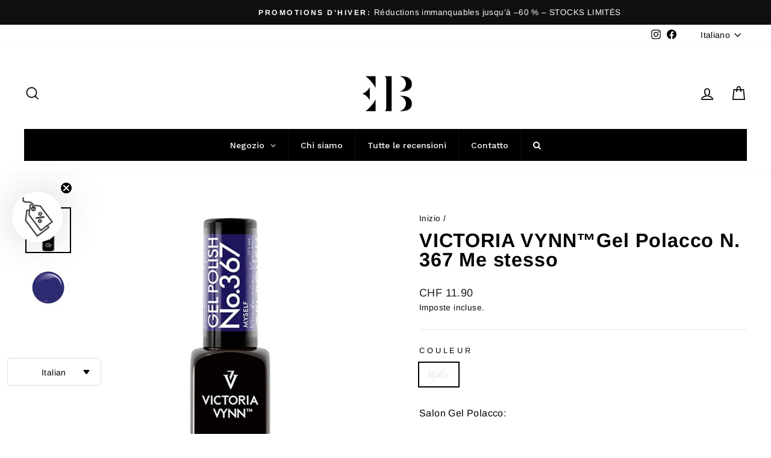

--- FILE ---
content_type: text/json
request_url: https://conf.config-security.com/model
body_size: 85
content:
{"title":"recommendation AI model (keras)","structure":"release_id=0x34:60:59:6c:37:56:2e:38:30:3c:7c:4f:21:6c:39:55:7a:56:48:4b:50:71:57:2d:3d:57:43:49:74;keras;jqogsb8lsstjw4ywmn0098ffot6cljar9s9dwl1d76bpwnoediiq36h05zrcwjcdtbnokm7t","weights":"../weights/3460596c.h5","biases":"../biases/3460596c.h5"}

--- FILE ---
content_type: application/javascript; charset=utf-8
request_url: https://elegance-beauty.ch/it/products/copie-de-victoria-vynn-%E2%84%A2-gel-polish-no-366-me.json?callback=jQuery19103411841223269252_1768914950762&_=1768914950763
body_size: 855
content:
/**/jQuery19103411841223269252_1768914950762({"product":{"id":9084669591874,"title":"VICTORIA VYNN™Gel Polacco N. 367 Me stesso","body_html":"\u003cmeta charset=\"utf-8\"\u003e\n\u003cp data-mce-fragment=\"1\"\u003eSalon Gel Polacco:\u003c\/p\u003e\n\u003cul data-mce-fragment=\"1\"\u003e\n\u003cli data-mce-fragment=\"1\"\u003eTexture semi-fluide\u003c\/li\u003e\n\u003cli data-mce-fragment=\"1\"\u003eFacile applicazione\u003c\/li\u003e\n\u003cli data-mce-fragment=\"1\"\u003eColpisci fino a 3\/4 settimane\u003c\/li\u003e\n\u003cli data-mce-fragment=\"1\"\u003eViene rimosso utilizzando una soluzione di ghisa o tramite file\u003c\/li\u003e\n\u003cli data-mce-fragment=\"1\"\u003eVolume 8ml \u003c\/li\u003e\n\u003c\/ul\u003e","vendor":"victoria-vynn-switzerland","product_type":"","created_at":"2024-02-07T13:49:57+01:00","handle":"copie-de-victoria-vynn-™-gel-polish-no-366-me","updated_at":"2026-01-20T14:15:51+01:00","published_at":"2024-02-08T12:46:38+01:00","template_suffix":"","published_scope":"global","tags":"","variants":[{"id":49765620744514,"product_id":9084669591874,"title":"Bleu","price":"11.90","sku":"11107","position":2,"compare_at_price":"","fulfillment_service":"manual","inventory_management":"shopify","option1":"Bleu","option2":null,"option3":null,"created_at":"2024-09-12T17:42:44+02:00","updated_at":"2026-01-20T14:15:51+01:00","taxable":true,"barcode":"5902533323166","grams":50,"image_id":null,"weight":50.0,"weight_unit":"g","requires_shipping":true,"price_currency":"CHF","compare_at_price_currency":""}],"options":[{"id":12135858864450,"product_id":9084669591874,"name":"Couleur","position":1,"values":["Bleu"]}],"images":[{"id":44072898298178,"product_id":9084669591874,"position":1,"created_at":"2024-02-09T11:03:43+01:00","updated_at":"2024-02-09T11:03:43+01:00","alt":"VICTORIA VYNN ™ Gel Polish No. 367 Myself - Elegance Beauty","width":700,"height":700,"src":"https:\/\/cdn.shopify.com\/s\/files\/1\/0752\/2870\/9186\/products\/victoria-vynn-gel-polish-no-367-myself-340695.jpg?v=1707473023","variant_ids":[]},{"id":44072898330946,"product_id":9084669591874,"position":2,"created_at":"2024-02-09T11:03:43+01:00","updated_at":"2024-02-09T11:03:43+01:00","alt":"VICTORIA VYNN ™ Gel Polish No. 367 Myself - Elegance Beauty","width":700,"height":700,"src":"https:\/\/cdn.shopify.com\/s\/files\/1\/0752\/2870\/9186\/products\/victoria-vynn-gel-polish-no-367-myself-922023.jpg?v=1707473023","variant_ids":[]}],"image":{"id":44072898298178,"product_id":9084669591874,"position":1,"created_at":"2024-02-09T11:03:43+01:00","updated_at":"2024-02-09T11:03:43+01:00","alt":"VICTORIA VYNN ™ Gel Polish No. 367 Myself - Elegance Beauty","width":700,"height":700,"src":"https:\/\/cdn.shopify.com\/s\/files\/1\/0752\/2870\/9186\/products\/victoria-vynn-gel-polish-no-367-myself-340695.jpg?v=1707473023","variant_ids":[]}}})